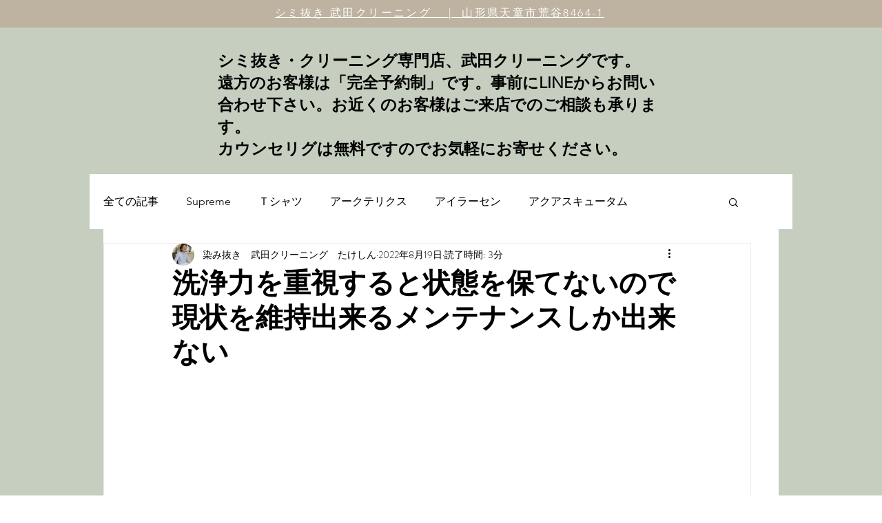

--- FILE ---
content_type: text/html; charset=utf-8
request_url: https://www.google.com/recaptcha/api2/aframe
body_size: 267
content:
<!DOCTYPE HTML><html><head><meta http-equiv="content-type" content="text/html; charset=UTF-8"></head><body><script nonce="71YAUBOMemqrUGx9x6crow">/** Anti-fraud and anti-abuse applications only. See google.com/recaptcha */ try{var clients={'sodar':'https://pagead2.googlesyndication.com/pagead/sodar?'};window.addEventListener("message",function(a){try{if(a.source===window.parent){var b=JSON.parse(a.data);var c=clients[b['id']];if(c){var d=document.createElement('img');d.src=c+b['params']+'&rc='+(localStorage.getItem("rc::a")?sessionStorage.getItem("rc::b"):"");window.document.body.appendChild(d);sessionStorage.setItem("rc::e",parseInt(sessionStorage.getItem("rc::e")||0)+1);localStorage.setItem("rc::h",'1768784097139');}}}catch(b){}});window.parent.postMessage("_grecaptcha_ready", "*");}catch(b){}</script></body></html>